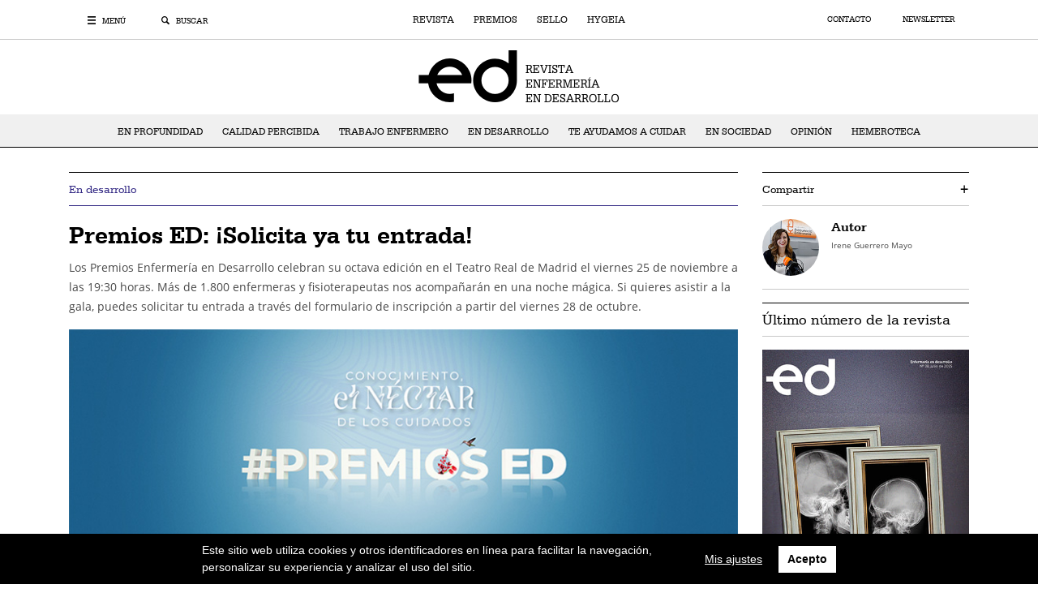

--- FILE ---
content_type: text/html; charset=UTF-8
request_url: https://enfermeriaendesarrollo.es/en-desarrollo/premios-ed-solicita-ya-tu-entrada-2/
body_size: 14912
content:
<!DOCTYPE html><html lang="es"><head>  <meta charset="UTF-8">  <meta name="viewport" content="width=device-width, initial-scale=1.0">  <meta http-equiv="X-UA-Compatible" content="IE=edge">  <meta name="apple-mobile-web-app-capable" content="yes">  <meta name="mobile-web-app-capable" content="yes">  <meta name="theme-color" content="#000000">  <link rel="shortcut icon" href="https://enfermeriaendesarrollo.es/wp-content/themes/enfermeriaendesarrollo/img/favicon/favicon.ico">  <link rel="apple-touch-icon" sizes="57x57" href="https://enfermeriaendesarrollo.es/wp-content/themes/enfermeriaendesarrollo/img/favicon/apple-icon-57x57.png">  <link rel="apple-touch-icon" sizes="60x60" href="https://enfermeriaendesarrollo.es/wp-content/themes/enfermeriaendesarrollo/img/favicon/apple-icon-60x60.png">  <link rel="apple-touch-icon" sizes="72x72" href="https://enfermeriaendesarrollo.es/wp-content/themes/enfermeriaendesarrollo/img/favicon/apple-icon-72x72.png">  <link rel="apple-touch-icon" sizes="76x76" href="https://enfermeriaendesarrollo.es/wp-content/themes/enfermeriaendesarrollo/img/favicon/apple-icon-76x76.png">  <link rel="apple-touch-icon" sizes="114x114" href="https://enfermeriaendesarrollo.es/wp-content/themes/enfermeriaendesarrollo/img/favicon/apple-icon-114x114.png">  <link rel="apple-touch-icon" sizes="120x120" href="https://enfermeriaendesarrollo.es/wp-content/themes/enfermeriaendesarrollo/img/favicon/apple-icon-120x120.png">  <link rel="apple-touch-icon" sizes="144x144" href="https://enfermeriaendesarrollo.es/wp-content/themes/enfermeriaendesarrollo/img/favicon/apple-icon-144x144.png">  <link rel="apple-touch-icon" sizes="152x152" href="https://enfermeriaendesarrollo.es/wp-content/themes/enfermeriaendesarrollo/img/favicon/apple-icon-152x152.png">  <link rel="apple-touch-icon" sizes="180x180" href="https://enfermeriaendesarrollo.es/wp-content/themes/enfermeriaendesarrollo/img/favicon/apple-icon-180x180.png">  <link rel="icon" type="image/png" sizes="192x192"  href="https://enfermeriaendesarrollo.es/wp-content/themes/enfermeriaendesarrollo/img/favicon/android-icon-192x192.png">  <link rel="icon" type="image/png" sizes="32x32" href="https://enfermeriaendesarrollo.es/wp-content/themes/enfermeriaendesarrollo/img/favicon/favicon-32x32.png">  <link rel="icon" type="image/png" sizes="96x96" href="https://enfermeriaendesarrollo.es/wp-content/themes/enfermeriaendesarrollo/img/favicon/favicon-96x96.png">  <link rel="icon" type="image/png" sizes="16x16" href="https://enfermeriaendesarrollo.es/wp-content/themes/enfermeriaendesarrollo/img/favicon/favicon-16x16.png">  <meta name="msapplication-TileColor" content="#ffffff">  <meta name="msapplication-TileImage" content="https://enfermeriaendesarrollo.es/wp-content/themes/enfermeriaendesarrollo/img/favicon/ms-icon-144x144.png">  <meta name='robots' content='index, follow, max-image-preview:large, max-snippet:-1, max-video-preview:-1' />		<title>Premios ED: ¡Solicita ya tu entrada! | Enfermería en Desarrollo</title>	<meta name="description" content="Ya puedes solicitar tu entrada para asistir a la gala de los Premios Enfermería en Desarrollo en el Teatro Real" />	<link rel="canonical" href="https://enfermeriaendesarrollo.es/en-desarrollo/premios-ed-solicita-ya-tu-entrada-2/" />	<meta property="og:locale" content="es_ES" />	<meta property="og:type" content="article" />	<meta property="og:title" content="Premios ED: ¡Solicita ya tu entrada! | Enfermería en Desarrollo" />	<meta property="og:description" content="Ya puedes solicitar tu entrada para asistir a la gala de los Premios Enfermería en Desarrollo en el Teatro Real" />	<meta property="og:url" content="https://enfermeriaendesarrollo.es/en-desarrollo/premios-ed-solicita-ya-tu-entrada-2/" />	<meta property="og:site_name" content="Enfermería en Desarrollo" />	<meta property="article:published_time" content="2022-10-28T07:27:12+00:00" />	<meta property="article:modified_time" content="2022-10-28T07:35:24+00:00" />	<meta property="og:image" content="https://enfermeriaendesarrollo.es/wp-content/uploads/2022/10/solictud-entradas-ok.jpg" />	<meta property="og:image:width" content="850" />	<meta property="og:image:height" content="478" />	<meta name="twitter:card" content="summary_large_image" />	<meta name="twitter:label1" content="Escrito por">	<meta name="twitter:data1" content="Irene Guerrero Mayo">	<meta name="twitter:label2" content="Tiempo de lectura">	<meta name="twitter:data2" content="2 minutos"> <script type="application/ld+json" class="yoast-schema-graph">{"@context":"https://schema.org","@graph":[{"@type":"Organization","@id":"https://enfermeriaendesarrollo.es/#organization","name":"Enfermer\u00eda en Desarrollo","url":"https://enfermeriaendesarrollo.es/","sameAs":[],"logo":{"@type":"ImageObject","@id":"https://enfermeriaendesarrollo.es/#logo","inLanguage":"es","url":"https://enfermeriaendesarrollo.es/wp-content/uploads/2020/02/logo_negro.png","contentUrl":"https://enfermeriaendesarrollo.es/wp-content/uploads/2020/02/logo_negro.png","width":900,"height":526,"caption":"Enfermer\u00eda en Desarrollo"},"image":{"@id":"https://enfermeriaendesarrollo.es/#logo"}},{"@type":"WebSite","@id":"https://enfermeriaendesarrollo.es/#website","url":"https://enfermeriaendesarrollo.es/","name":"Enfermer\u00eda en Desarrollo","description":"Revista - Premios - Sellos de excelencia","publisher":{"@id":"https://enfermeriaendesarrollo.es/#organization"},"potentialAction":[{"@type":"SearchAction","target":"https://enfermeriaendesarrollo.es/?s={search_term_string}","query-input":"required name=search_term_string"}],"inLanguage":"es"},{"@type":"ImageObject","@id":"https://enfermeriaendesarrollo.es/en-desarrollo/premios-ed-solicita-ya-tu-entrada-2/#primaryimage","inLanguage":"es","url":"https://enfermeriaendesarrollo.es/wp-content/uploads/2022/10/solictud-entradas-ok.jpg","contentUrl":"https://enfermeriaendesarrollo.es/wp-content/uploads/2022/10/solictud-entradas-ok.jpg","width":850,"height":478},{"@type":"WebPage","@id":"https://enfermeriaendesarrollo.es/en-desarrollo/premios-ed-solicita-ya-tu-entrada-2/#webpage","url":"https://enfermeriaendesarrollo.es/en-desarrollo/premios-ed-solicita-ya-tu-entrada-2/","name":"Premios ED: \u00a1Solicita ya tu entrada! | Enfermer\u00eda en Desarrollo","isPartOf":{"@id":"https://enfermeriaendesarrollo.es/#website"},"primaryImageOfPage":{"@id":"https://enfermeriaendesarrollo.es/en-desarrollo/premios-ed-solicita-ya-tu-entrada-2/#primaryimage"},"datePublished":"2022-10-28T07:27:12+00:00","dateModified":"2022-10-28T07:35:24+00:00","description":"Ya puedes solicitar tu entrada para asistir a la gala de los Premios Enfermer\u00eda en Desarrollo en el Teatro Real","breadcrumb":{"@id":"https://enfermeriaendesarrollo.es/en-desarrollo/premios-ed-solicita-ya-tu-entrada-2/#breadcrumb"},"inLanguage":"es","potentialAction":[{"@type":"ReadAction","target":["https://enfermeriaendesarrollo.es/en-desarrollo/premios-ed-solicita-ya-tu-entrada-2/"]}]},{"@type":"BreadcrumbList","@id":"https://enfermeriaendesarrollo.es/en-desarrollo/premios-ed-solicita-ya-tu-entrada-2/#breadcrumb","itemListElement":[{"@type":"ListItem","position":1,"item":{"@type":"WebPage","@id":"https://enfermeriaendesarrollo.es/","url":"https://enfermeriaendesarrollo.es/","name":"Portada"}},{"@type":"ListItem","position":2,"item":{"@type":"WebPage","@id":"https://enfermeriaendesarrollo.es/en-desarrollo/premios-ed-solicita-ya-tu-entrada-2/","url":"https://enfermeriaendesarrollo.es/en-desarrollo/premios-ed-solicita-ya-tu-entrada-2/","name":"Premios ED: \u00a1Solicita ya tu entrada!"}}]},{"@type":"Article","@id":"https://enfermeriaendesarrollo.es/en-desarrollo/premios-ed-solicita-ya-tu-entrada-2/#article","isPartOf":{"@id":"https://enfermeriaendesarrollo.es/en-desarrollo/premios-ed-solicita-ya-tu-entrada-2/#webpage"},"author":{"@id":"https://enfermeriaendesarrollo.es/#/schema/person/c10214a345a81847a0a50c32a71dbc82"},"headline":"Premios ED: \u00a1Solicita ya tu entrada!","datePublished":"2022-10-28T07:27:12+00:00","dateModified":"2022-10-28T07:35:24+00:00","mainEntityOfPage":{"@id":"https://enfermeriaendesarrollo.es/en-desarrollo/premios-ed-solicita-ya-tu-entrada-2/#webpage"},"publisher":{"@id":"https://enfermeriaendesarrollo.es/#organization"},"image":{"@id":"https://enfermeriaendesarrollo.es/en-desarrollo/premios-ed-solicita-ya-tu-entrada-2/#primaryimage"},"keywords":"enfermeria,premios ed,Entradas","articleSection":"En desarrollo","inLanguage":"es"},{"@type":"Person","@id":"https://enfermeriaendesarrollo.es/#/schema/person/c10214a345a81847a0a50c32a71dbc82","name":"Irene Guerrero Mayo"}]}</script> <link rel="alternate" type="application/rss+xml" title="Enfermería en Desarrollo &raquo; Feed" href="https://enfermeriaendesarrollo.es/feed/" /><link rel="alternate" type="application/rss+xml" title="Enfermería en Desarrollo &raquo; Feed de los comentarios" href="https://enfermeriaendesarrollo.es/comments/feed/" /><link rel="alternate" type="application/rss+xml" title="Enfermería en Desarrollo &raquo; Comentario Premios ED: ¡Solicita ya tu entrada! del feed" href="https://enfermeriaendesarrollo.es/en-desarrollo/premios-ed-solicita-ya-tu-entrada-2/feed/" /> <script type="text/javascript">
window._wpemojiSettings = {"baseUrl":"https:\/\/s.w.org\/images\/core\/emoji\/13.1.0\/72x72\/","ext":".png","svgUrl":"https:\/\/s.w.org\/images\/core\/emoji\/13.1.0\/svg\/","svgExt":".svg","source":{"concatemoji":"https:\/\/enfermeriaendesarrollo.es\/wp-includes\/js\/wp-emoji-release.min.js"}};
/*! This file is auto-generated */
!function(e,a,t){var n,r,o,i=a.createElement("canvas"),p=i.getContext&&i.getContext("2d");function s(e,t){var a=String.fromCharCode;p.clearRect(0,0,i.width,i.height),p.fillText(a.apply(this,e),0,0);e=i.toDataURL();return p.clearRect(0,0,i.width,i.height),p.fillText(a.apply(this,t),0,0),e===i.toDataURL()}function c(e){var t=a.createElement("script");t.src=e,t.defer=t.type="text/javascript",a.getElementsByTagName("head")[0].appendChild(t)}for(o=Array("flag","emoji"),t.supports={everything:!0,everythingExceptFlag:!0},r=0;r<o.length;r++)t.supports[o[r]]=function(e){if(!p||!p.fillText)return!1;switch(p.textBaseline="top",p.font="600 32px Arial",e){case"flag":return s([127987,65039,8205,9895,65039],[127987,65039,8203,9895,65039])?!1:!s([55356,56826,55356,56819],[55356,56826,8203,55356,56819])&&!s([55356,57332,56128,56423,56128,56418,56128,56421,56128,56430,56128,56423,56128,56447],[55356,57332,8203,56128,56423,8203,56128,56418,8203,56128,56421,8203,56128,56430,8203,56128,56423,8203,56128,56447]);case"emoji":return!s([10084,65039,8205,55357,56613],[10084,65039,8203,55357,56613])}return!1}(o[r]),t.supports.everything=t.supports.everything&&t.supports[o[r]],"flag"!==o[r]&&(t.supports.everythingExceptFlag=t.supports.everythingExceptFlag&&t.supports[o[r]]);t.supports.everythingExceptFlag=t.supports.everythingExceptFlag&&!t.supports.flag,t.DOMReady=!1,t.readyCallback=function(){t.DOMReady=!0},t.supports.everything||(n=function(){t.readyCallback()},a.addEventListener?(a.addEventListener("DOMContentLoaded",n,!1),e.addEventListener("load",n,!1)):(e.attachEvent("onload",n),a.attachEvent("onreadystatechange",function(){"complete"===a.readyState&&t.readyCallback()})),(n=t.source||{}).concatemoji?c(n.concatemoji):n.wpemoji&&n.twemoji&&(c(n.twemoji),c(n.wpemoji)))}(window,document,window._wpemojiSettings);
</script> <style type="text/css">img.wp-smiley,img.emoji {	display: inline !important;	border: none !important;	box-shadow: none !important;	height: 1em !important;	width: 1em !important;	margin: 0 0.07em !important;	vertical-align: -0.1em !important;	background: none !important;	padding: 0 !important;}</style>	<link rel='stylesheet' id='wp-block-library-css'  href='https://enfermeriaendesarrollo.es/wp-includes/css/dist/block-library/style.min.css' type='text/css' media='all' /><style id='global-styles-inline-css' type='text/css'>body{--wp--preset--color--black: #000000;--wp--preset--color--cyan-bluish-gray: #abb8c3;--wp--preset--color--white: #ffffff;--wp--preset--color--pale-pink: #f78da7;--wp--preset--color--vivid-red: #cf2e2e;--wp--preset--color--luminous-vivid-orange: #ff6900;--wp--preset--color--luminous-vivid-amber: #fcb900;--wp--preset--color--light-green-cyan: #7bdcb5;--wp--preset--color--vivid-green-cyan: #00d084;--wp--preset--color--pale-cyan-blue: #8ed1fc;--wp--preset--color--vivid-cyan-blue: #0693e3;--wp--preset--color--vivid-purple: #9b51e0;--wp--preset--gradient--vivid-cyan-blue-to-vivid-purple: linear-gradient(135deg,rgba(6,147,227,1) 0%,rgb(155,81,224) 100%);--wp--preset--gradient--light-green-cyan-to-vivid-green-cyan: linear-gradient(135deg,rgb(122,220,180) 0%,rgb(0,208,130) 100%);--wp--preset--gradient--luminous-vivid-amber-to-luminous-vivid-orange: linear-gradient(135deg,rgba(252,185,0,1) 0%,rgba(255,105,0,1) 100%);--wp--preset--gradient--luminous-vivid-orange-to-vivid-red: linear-gradient(135deg,rgba(255,105,0,1) 0%,rgb(207,46,46) 100%);--wp--preset--gradient--very-light-gray-to-cyan-bluish-gray: linear-gradient(135deg,rgb(238,238,238) 0%,rgb(169,184,195) 100%);--wp--preset--gradient--cool-to-warm-spectrum: linear-gradient(135deg,rgb(74,234,220) 0%,rgb(151,120,209) 20%,rgb(207,42,186) 40%,rgb(238,44,130) 60%,rgb(251,105,98) 80%,rgb(254,248,76) 100%);--wp--preset--gradient--blush-light-purple: linear-gradient(135deg,rgb(255,206,236) 0%,rgb(152,150,240) 100%);--wp--preset--gradient--blush-bordeaux: linear-gradient(135deg,rgb(254,205,165) 0%,rgb(254,45,45) 50%,rgb(107,0,62) 100%);--wp--preset--gradient--luminous-dusk: linear-gradient(135deg,rgb(255,203,112) 0%,rgb(199,81,192) 50%,rgb(65,88,208) 100%);--wp--preset--gradient--pale-ocean: linear-gradient(135deg,rgb(255,245,203) 0%,rgb(182,227,212) 50%,rgb(51,167,181) 100%);--wp--preset--gradient--electric-grass: linear-gradient(135deg,rgb(202,248,128) 0%,rgb(113,206,126) 100%);--wp--preset--gradient--midnight: linear-gradient(135deg,rgb(2,3,129) 0%,rgb(40,116,252) 100%);--wp--preset--duotone--dark-grayscale: url('#wp-duotone-dark-grayscale');--wp--preset--duotone--grayscale: url('#wp-duotone-grayscale');--wp--preset--duotone--purple-yellow: url('#wp-duotone-purple-yellow');--wp--preset--duotone--blue-red: url('#wp-duotone-blue-red');--wp--preset--duotone--midnight: url('#wp-duotone-midnight');--wp--preset--duotone--magenta-yellow: url('#wp-duotone-magenta-yellow');--wp--preset--duotone--purple-green: url('#wp-duotone-purple-green');--wp--preset--duotone--blue-orange: url('#wp-duotone-blue-orange');--wp--preset--font-size--small: 13px;--wp--preset--font-size--medium: 20px;--wp--preset--font-size--large: 36px;--wp--preset--font-size--x-large: 42px;}.has-black-color{color: var(--wp--preset--color--black) !important;}.has-cyan-bluish-gray-color{color: var(--wp--preset--color--cyan-bluish-gray) !important;}.has-white-color{color: var(--wp--preset--color--white) !important;}.has-pale-pink-color{color: var(--wp--preset--color--pale-pink) !important;}.has-vivid-red-color{color: var(--wp--preset--color--vivid-red) !important;}.has-luminous-vivid-orange-color{color: var(--wp--preset--color--luminous-vivid-orange) !important;}.has-luminous-vivid-amber-color{color: var(--wp--preset--color--luminous-vivid-amber) !important;}.has-light-green-cyan-color{color: var(--wp--preset--color--light-green-cyan) !important;}.has-vivid-green-cyan-color{color: var(--wp--preset--color--vivid-green-cyan) !important;}.has-pale-cyan-blue-color{color: var(--wp--preset--color--pale-cyan-blue) !important;}.has-vivid-cyan-blue-color{color: var(--wp--preset--color--vivid-cyan-blue) !important;}.has-vivid-purple-color{color: var(--wp--preset--color--vivid-purple) !important;}.has-black-background-color{background-color: var(--wp--preset--color--black) !important;}.has-cyan-bluish-gray-background-color{background-color: var(--wp--preset--color--cyan-bluish-gray) !important;}.has-white-background-color{background-color: var(--wp--preset--color--white) !important;}.has-pale-pink-background-color{background-color: var(--wp--preset--color--pale-pink) !important;}.has-vivid-red-background-color{background-color: var(--wp--preset--color--vivid-red) !important;}.has-luminous-vivid-orange-background-color{background-color: var(--wp--preset--color--luminous-vivid-orange) !important;}.has-luminous-vivid-amber-background-color{background-color: var(--wp--preset--color--luminous-vivid-amber) !important;}.has-light-green-cyan-background-color{background-color: var(--wp--preset--color--light-green-cyan) !important;}.has-vivid-green-cyan-background-color{background-color: var(--wp--preset--color--vivid-green-cyan) !important;}.has-pale-cyan-blue-background-color{background-color: var(--wp--preset--color--pale-cyan-blue) !important;}.has-vivid-cyan-blue-background-color{background-color: var(--wp--preset--color--vivid-cyan-blue) !important;}.has-vivid-purple-background-color{background-color: var(--wp--preset--color--vivid-purple) !important;}.has-black-border-color{border-color: var(--wp--preset--color--black) !important;}.has-cyan-bluish-gray-border-color{border-color: var(--wp--preset--color--cyan-bluish-gray) !important;}.has-white-border-color{border-color: var(--wp--preset--color--white) !important;}.has-pale-pink-border-color{border-color: var(--wp--preset--color--pale-pink) !important;}.has-vivid-red-border-color{border-color: var(--wp--preset--color--vivid-red) !important;}.has-luminous-vivid-orange-border-color{border-color: var(--wp--preset--color--luminous-vivid-orange) !important;}.has-luminous-vivid-amber-border-color{border-color: var(--wp--preset--color--luminous-vivid-amber) !important;}.has-light-green-cyan-border-color{border-color: var(--wp--preset--color--light-green-cyan) !important;}.has-vivid-green-cyan-border-color{border-color: var(--wp--preset--color--vivid-green-cyan) !important;}.has-pale-cyan-blue-border-color{border-color: var(--wp--preset--color--pale-cyan-blue) !important;}.has-vivid-cyan-blue-border-color{border-color: var(--wp--preset--color--vivid-cyan-blue) !important;}.has-vivid-purple-border-color{border-color: var(--wp--preset--color--vivid-purple) !important;}.has-vivid-cyan-blue-to-vivid-purple-gradient-background{background: var(--wp--preset--gradient--vivid-cyan-blue-to-vivid-purple) !important;}.has-light-green-cyan-to-vivid-green-cyan-gradient-background{background: var(--wp--preset--gradient--light-green-cyan-to-vivid-green-cyan) !important;}.has-luminous-vivid-amber-to-luminous-vivid-orange-gradient-background{background: var(--wp--preset--gradient--luminous-vivid-amber-to-luminous-vivid-orange) !important;}.has-luminous-vivid-orange-to-vivid-red-gradient-background{background: var(--wp--preset--gradient--luminous-vivid-orange-to-vivid-red) !important;}.has-very-light-gray-to-cyan-bluish-gray-gradient-background{background: var(--wp--preset--gradient--very-light-gray-to-cyan-bluish-gray) !important;}.has-cool-to-warm-spectrum-gradient-background{background: var(--wp--preset--gradient--cool-to-warm-spectrum) !important;}.has-blush-light-purple-gradient-background{background: var(--wp--preset--gradient--blush-light-purple) !important;}.has-blush-bordeaux-gradient-background{background: var(--wp--preset--gradient--blush-bordeaux) !important;}.has-luminous-dusk-gradient-background{background: var(--wp--preset--gradient--luminous-dusk) !important;}.has-pale-ocean-gradient-background{background: var(--wp--preset--gradient--pale-ocean) !important;}.has-electric-grass-gradient-background{background: var(--wp--preset--gradient--electric-grass) !important;}.has-midnight-gradient-background{background: var(--wp--preset--gradient--midnight) !important;}.has-small-font-size{font-size: var(--wp--preset--font-size--small) !important;}.has-medium-font-size{font-size: var(--wp--preset--font-size--medium) !important;}.has-large-font-size{font-size: var(--wp--preset--font-size--large) !important;}.has-x-large-font-size{font-size: var(--wp--preset--font-size--x-large) !important;}</style><link rel='stylesheet' id='contact-form-7-css'  href='https://enfermeriaendesarrollo.es/wp-content/plugins/contact-form-7/includes/css/styles.css' type='text/css' media='all' /><link rel='stylesheet' id='responsive-lightbox-imagelightbox-css'  href='https://enfermeriaendesarrollo.es/wp-content/plugins/responsive-lightbox/assets/imagelightbox/imagelightbox.min.css' type='text/css' media='all' /><link rel='stylesheet' id='addtoany-css'  href='https://enfermeriaendesarrollo.es/wp-content/plugins/add-to-any/addtoany.min.css' type='text/css' media='all' /><style id='addtoany-inline-css' type='text/css'>.addtoany_shortcode .a2a_kit a { width: 100%;}.addtoany_shortcode .a2a_kit span.share_rrss {float: right; font-weight: 700;}</style><link rel='stylesheet' id='wpgdprc.css-css'  href='https://enfermeriaendesarrollo.es/wp-content/plugins/wp-gdpr-compliance/assets/css/front.min.css' type='text/css' media='all' /><style id='wpgdprc.css-inline-css' type='text/css'>            div.wpgdprc .wpgdprc-switch .wpgdprc-switch-inner:before { content: 'Sí'; }            div.wpgdprc .wpgdprc-switch .wpgdprc-switch-inner:after { content: 'No'; }        </style><link rel='stylesheet' id='bootstrap-css-css'  href='https://enfermeriaendesarrollo.es/wp-content/themes/enfermeriaendesarrollo/lib/Bootstrap/css/bootstrap.min.css' type='text/css' media='all' /><link rel='stylesheet' id='matchpoint-style-css'  href='https://enfermeriaendesarrollo.es/wp-content/themes/enfermeriaendesarrollo/style.css' type='text/css' media='all' /><link rel='stylesheet' id='slick-theme-css-css'  href='https://enfermeriaendesarrollo.es/wp-content/themes/enfermeriaendesarrollo/lib/Slick/css/slick-theme.css' type='text/css' media='all' /><link rel='stylesheet' id='slick-css-css'  href='https://enfermeriaendesarrollo.es/wp-content/themes/enfermeriaendesarrollo/lib/Slick/css/slick.css' type='text/css' media='all' /> <script type='text/javascript' src='https://enfermeriaendesarrollo.es/wp-content/plugins/wp-gdpr-compliance/assets/vendor/micromodal/micromodal.min.js' id='wpgdprc.micromodal.js-js'></script> <script type='text/javascript' src='https://enfermeriaendesarrollo.es/wp-content/plugins/wp-gdpr-compliance/assets/vendor/postscribe/postscribe.min.js' id='wpgdprc.postscribe.js-js'></script> <script type='text/javascript' src='https://enfermeriaendesarrollo.es/wp-content/themes/enfermeriaendesarrollo/lib/JQuery/jquery-3.4.0.min.js' id='jQuery-js'></script> <link rel='shortlink' href='https://enfermeriaendesarrollo.es/?p=10888' /><link rel="alternate" type="application/json+oembed" href="https://enfermeriaendesarrollo.es/wp-json/oembed/1.0/embed?url=https%3A%2F%2Fenfermeriaendesarrollo.es%2Fen-desarrollo%2Fpremios-ed-solicita-ya-tu-entrada-2%2F" /><link rel="alternate" type="text/xml+oembed" href="https://enfermeriaendesarrollo.es/wp-json/oembed/1.0/embed?url=https%3A%2F%2Fenfermeriaendesarrollo.es%2Fen-desarrollo%2Fpremios-ed-solicita-ya-tu-entrada-2%2F&#038;format=xml" /> <script data-cfasync="false">
window.a2a_config=window.a2a_config||{};a2a_config.callbacks=[];a2a_config.overlays=[];a2a_config.templates={};a2a_localize = {
	Share: "Compartir",
	Save: "Guardar",
	Subscribe: "Suscribir",
	Email: "Correo electrónico",
	Bookmark: "Marcador",
	ShowAll: "Mostrar todo",
	ShowLess: "Mostrar menos",
	FindServices: "Encontrar servicio(s)",
	FindAnyServiceToAddTo: "Encuentra al instante cualquier servicio para añadir a",
	PoweredBy: "Funciona con",
	ShareViaEmail: "Compartir por correo electrónico",
	SubscribeViaEmail: "Suscribirse a través de correo electrónico",
	BookmarkInYourBrowser: "Añadir a marcadores de tu navegador",
	BookmarkInstructions: "Presiona «Ctrl+D» o «\u2318+D» para añadir esta página a marcadores",
	AddToYourFavorites: "Añadir a tus favoritos",
	SendFromWebOrProgram: "Enviar desde cualquier dirección o programa de correo electrónico ",
	EmailProgram: "Programa de correo electrónico",
	More: "Más&#8230;",
	ThanksForSharing: "¡Gracias por compartir!",
	ThanksForFollowing: "¡Gracias por seguirnos!"
};
a2a_config.onclick=1;
(function(d,s,a,b){a=d.createElement(s);b=d.getElementsByTagName(s)[0];a.async=1;a.src="https://static.addtoany.com/menu/page.js";b.parentNode.insertBefore(a,b);})(document,"script");
</script> <noscript><style> .wpb_animate_when_almost_visible { opacity: 1; }</style></noscript>  <style>    /* --- Colores de las categorías --- */    /*Hemeroteca*/    .hemeroteca-color, .hemeroteca-color a:hover, .hemeroteca-color:hover a{      color: #000000 !important;    }    p.hemeroteca-color.sec{      color: #000000;      border-bottom: 1px solid #000000;    }    .en-profundidad-color, .en-profundidad-color a:hover, .en-profundidad-color:hover a{  color: #f36721 !important; }p.en-profundidad-color.sec{ color: #f36721; border-bottom: 1px solid #f36721; }.en-profundidad-color .barr{ background-color: #f36721; }.calidad-percibida-color, .calidad-percibida-color a:hover, .calidad-percibida-color:hover a{  color: #d2bc1d !important; }p.calidad-percibida-color.sec{ color: #d2bc1d; border-bottom: 1px solid #d2bc1d; }.calidad-percibida-color .barr{ background-color: #d2bc1d; }.trabajo-enfermero-color, .trabajo-enfermero-color a:hover, .trabajo-enfermero-color:hover a{  color: #41ad49 !important; }p.trabajo-enfermero-color.sec{ color: #41ad49; border-bottom: 1px solid #41ad49; }.trabajo-enfermero-color .barr{ background-color: #41ad49; }.en-desarrollo-color, .en-desarrollo-color a:hover, .en-desarrollo-color:hover a{  color: #312783 !important; }p.en-desarrollo-color.sec{ color: #312783; border-bottom: 1px solid #312783; }.en-desarrollo-color .barr{ background-color: #312783; }.te-ayudamos-a-cuidar-color, .te-ayudamos-a-cuidar-color a:hover, .te-ayudamos-a-cuidar-color:hover a{  color: #3aaeef !important; }p.te-ayudamos-a-cuidar-color.sec{ color: #3aaeef; border-bottom: 1px solid #3aaeef; }.te-ayudamos-a-cuidar-color .barr{ background-color: #3aaeef; }.en-sociedad-color, .en-sociedad-color a:hover, .en-sociedad-color:hover a{  color: #a3238e !important; }p.en-sociedad-color.sec{ color: #a3238e; border-bottom: 1px solid #a3238e; }.en-sociedad-color .barr{ background-color: #a3238e; }.opinion-color, .opinion-color a:hover, .opinion-color:hover a{  color: #cf8c25 !important; }p.opinion-color.sec{ color: #cf8c25; border-bottom: 1px solid #cf8c25; }.opinion-color .barr{ background-color: #cf8c25; }  </style></head><body class="post-template-default single single-post postid-10888 single-format-standard wp-embed-responsive wpb-js-composer js-comp-ver-6.6.0 vc_responsive" ><header id="header" class="revista">    <nav class="main-menu">    <div class="container">      <div class="row nav">        <div class="col-md-4 col-2 text-left">          <div class="items">            <a id="hamburger-icon" href="javascript:void(0)" title="Menú" class="text-uppercase hamburger-icon">              <i class="mp-icon icon-icn_menu"> </i>              <i class="mp-icon icon-icn_close"> </i>              <span class="txt"> Menú</span>            </a>            <a id="buscador" href="javascript:void(0)" title="Buscador" class="text-uppercase buscador">              <i class="mp-icon icon-icn_search"> </i>              <i class="mp-icon icon-icn_close"> </i>              <span class="txt"> Buscar</span>            </a>            <a id="hamburger-mobile" href="javascript:void(0)" title="Menú" class="hamburger-mobile d-block d-md-none">              <i class="mp-icon icon-icn_menu"> </i>            </a>          </div>        </div>        <div class="col-md-4 text-center text-uppercase wrapper-menu">          <div class="menu-menu-principal-container"><ul id="menu-menu-principal" class="menu"><li id="menu-item-163" class="menu-item menu-item-type-post_type menu-item-object-page menu-item-home menu-item-163"><a title="La Revista" href="https://enfermeriaendesarrollo.es/">Revista</a></li><li id="menu-item-162" class="menu-item menu-item-type-post_type menu-item-object-page menu-item-162"><a title="Los Premios" href="https://enfermeriaendesarrollo.es/premios/">Premios</a></li><li id="menu-item-161" class="menu-item menu-item-type-post_type menu-item-object-page menu-item-161"><a title="Equipos Excelentes" href="https://enfermeriaendesarrollo.es/sellos/">Sello</a></li><li id="menu-item-10426" class="menu-item menu-item-type-post_type menu-item-object-page menu-item-10426"><a href="https://enfermeriaendesarrollo.es/hygeia/">Hygeia</a></li></ul></div>        </div>        <div class="col-md-4 col-8 text-center wrapper-mini-logo">                      <a href="https://enfermeriaendesarrollo.es">              <img class="img-fluid" src="https://enfermeriaendesarrollo.es/wp-content/uploads/2020/02/logo-revista-mini.png">            </a>                  </div>        <div class="col-md-4 text-right">          <div class="items animate">            <a href="https://enfermeriaendesarrollo.es/contacto/" title="Contacto" class="text-uppercase">              Contacto            </a>            <a href="#newsletter" title="Newsletter" class="text-uppercase">              Newsletter            </a>          </div>        </div>        <div class="col-2 d-block d-md-none wrapper-buscador-mob">          <div class="items">            <a href="javascript:void(0)" title="Buscador" class="buscador-mob">              <i class="mp-icon icon-icn_search"></i>              <i class="mp-icon icon-icn_close"></i>            </a>          </div>        </div>      </div>    </div>        <div class="wrapper-form">      <div class="wrapper-form-search">        <form class="search-form" method="get" action="https://enfermeriaendesarrollo.es" role="search">          <input type="search" class="search-field" placeholder="¿Qué estás buscando?" value="" name="s" title="Buscar:" />          <button type="submit" role="button" class="submit-button">Buscar</button>        </form>      </div>    </div>            <div class="wrapper-megamenu">      <div class="wrapper-megamenu-container">        <div class="container box-megamenu">            <div class="row">              <div class="col-md-3">                <h4 class="text-white text-uppercase"><a href="https://enfermeriaendesarrollo.es">La Revista</a></h4>                <div class="menu-menu-revista-container"><ul id="menu-menu-revista" class="menu"><li id="menu-item-167" class="en-profundidad-color menu-item menu-item-type-taxonomy menu-item-object-category menu-item-167"><a href="https://enfermeriaendesarrollo.es/en-profundidad/">En profundidad</a></li><li id="menu-item-165" class="calidad-percibida-color menu-item menu-item-type-taxonomy menu-item-object-category menu-item-165"><a href="https://enfermeriaendesarrollo.es/calidad-percibida/">Calidad percibida</a></li><li id="menu-item-172" class="trabajo-enfermero-color menu-item menu-item-type-taxonomy menu-item-object-category menu-item-172"><a href="https://enfermeriaendesarrollo.es/trabajo-enfermero/">Trabajo enfermero</a></li><li id="menu-item-166" class="en-desarrollo-color menu-item menu-item-type-taxonomy menu-item-object-category current-post-ancestor current-menu-parent current-post-parent menu-item-166"><a href="https://enfermeriaendesarrollo.es/en-desarrollo/">En desarrollo</a></li><li id="menu-item-171" class="te-ayudamos-a-cuidar-color menu-item menu-item-type-taxonomy menu-item-object-category menu-item-171"><a href="https://enfermeriaendesarrollo.es/te-ayudamos-a-cuidar/">Te ayudamos a cuidar</a></li><li id="menu-item-168" class="en-sociedad-color menu-item menu-item-type-taxonomy menu-item-object-category menu-item-168"><a href="https://enfermeriaendesarrollo.es/en-sociedad/">En sociedad</a></li><li id="menu-item-169" class="opinion-color menu-item menu-item-type-taxonomy menu-item-object-category menu-item-169"><a href="https://enfermeriaendesarrollo.es/opinion/">Opinión</a></li><li id="menu-item-181" class="hemeroteca-color menu-item menu-item-type-post_type menu-item-object-page menu-item-181"><a href="https://enfermeriaendesarrollo.es/revista/">Hemeroteca</a></li></ul></div>              </div>              <div class="col-md-3">                <h4 class="text-white text-uppercase"><a href="https://enfermeriaendesarrollo.es/premios/">Los Premios</a></h4>                <div class="menu-menu-premios-container"><ul id="menu-menu-premios" class="menu"><li id="menu-item-2599" class="menu-item menu-item-type-post_type menu-item-object-page menu-item-2599"><a href="https://enfermeriaendesarrollo.es/premios/informacion/">Los Premios</a></li><li id="menu-item-317" class="menu-item menu-item-type-post_type menu-item-object-page menu-item-317"><a href="https://enfermeriaendesarrollo.es/premios/categorias/">Categorías</a></li><li id="menu-item-187" class="menu-item menu-item-type-post_type menu-item-object-page menu-item-187"><a href="https://enfermeriaendesarrollo.es/premios/ediciones-anteriores/">Ediciones anteriores</a></li><li id="menu-item-2422" class="menu-item menu-item-type-post_type menu-item-object-page menu-item-2422"><a href="https://enfermeriaendesarrollo.es/premios/finalistas-ganadores/">Finalistas y Ganadores</a></li></ul></div>              </div>              <div class="col-md-3">                <h4 class="text-white text-uppercase"><a href="https://enfermeriaendesarrollo.es/sellos/">El Sello</a></h4>                <div class="menu-menu-sellos-container"><ul id="menu-menu-sellos" class="menu"><li id="menu-item-11007" class="menu-item menu-item-type-post_type menu-item-object-page menu-item-11007"><a href="https://enfermeriaendesarrollo.es/sellos/conoce-el-sello/">Conoce el Sello</a></li><li id="menu-item-11009" class="menu-item menu-item-type-post_type menu-item-object-page menu-item-11009"><a href="https://enfermeriaendesarrollo.es/sellos/bases-legales/">Bases</a></li><li id="menu-item-11010" class="menu-item menu-item-type-taxonomy menu-item-object-category menu-item-11010"><a href="https://enfermeriaendesarrollo.es/sello-ed/actos-entrega/">Actos de entrega</a></li><li id="menu-item-11011" class="menu-item menu-item-type-taxonomy menu-item-object-category menu-item-11011"><a href="https://enfermeriaendesarrollo.es/sello-ed/entrevistas/">Entrevistas</a></li></ul></div>              </div>			  <div class="col-md-3">				<h4 class="text-white text-uppercase"><a href="https://enfermeriaendesarrollo.es/hygeia/">Festival Hygeia</a></h4>                <div class="menu-menu-hygeia-container"><ul id="menu-menu-hygeia" class="menu"><li id="menu-item-10395" class="menu-item menu-item-type-post_type menu-item-object-page menu-item-10395"><a href="https://enfermeriaendesarrollo.es/hygeia/filosofia/">Filosofía</a></li><li id="menu-item-10390" class="menu-item menu-item-type-post_type menu-item-object-page menu-item-10390"><a href="https://enfermeriaendesarrollo.es/hygeia/categorias/">Categorías del Festival</a></li><li id="menu-item-12753" class="menu-item menu-item-type-post_type menu-item-object-page menu-item-12753"><a href="https://enfermeriaendesarrollo.es/hygeia/inscripcion/">Inscripción</a></li><li id="menu-item-10388" class="menu-item menu-item-type-post_type menu-item-object-page menu-item-10388"><a href="https://enfermeriaendesarrollo.es/hygeia/finalistas-ganadores/">Finalistas y Ganadores</a></li><li id="menu-item-10389" class="menu-item menu-item-type-post_type menu-item-object-page menu-item-10389"><a href="https://enfermeriaendesarrollo.es/hygeia/festivales-anteriores/">Festivales anteriores</a></li></ul></div>              </div>            </div>            <div class="row">			  <div class="col-md-12 text-center">                <a href="https://enfermeriaendesarrollo.es/repositorio-multimedia/">                  <i class="mp-icon icon-inc_video"></i><i class="mp-icon icon-icn_audio"></i>                  <h4 class="text-uppercase">                      Repositorio<br>multimedia                  </h4>                </a>              </div>            </div>        </div>      </div>    </div>        <div class="overlay"></div>        <div class="wrapper-close-menu-mobile">      <a href="javascript:void(0)" title="Cerrar menú" class="hamburger-mobile">        <i class="mp-icon icon-icn_close"></i>      </a>    </div>    <div class="wrapper-menu-mobile">      <div class="box-menu-mobile">        <div>          <h4 class="text-white text-uppercase"><a href="https://enfermeriaendesarrollo.es">La Revista</a></h4>          <div class="menu-indicadores">            <i class="mp-icon icon-down-dir"></i>          </div>          <div class="menu-menu-revista-container"><ul id="menu-menu-revista-1" class="menu"><li class="en-profundidad-color menu-item menu-item-type-taxonomy menu-item-object-category menu-item-167"><a href="https://enfermeriaendesarrollo.es/en-profundidad/">En profundidad</a></li><li class="calidad-percibida-color menu-item menu-item-type-taxonomy menu-item-object-category menu-item-165"><a href="https://enfermeriaendesarrollo.es/calidad-percibida/">Calidad percibida</a></li><li class="trabajo-enfermero-color menu-item menu-item-type-taxonomy menu-item-object-category menu-item-172"><a href="https://enfermeriaendesarrollo.es/trabajo-enfermero/">Trabajo enfermero</a></li><li class="en-desarrollo-color menu-item menu-item-type-taxonomy menu-item-object-category current-post-ancestor current-menu-parent current-post-parent menu-item-166"><a href="https://enfermeriaendesarrollo.es/en-desarrollo/">En desarrollo</a></li><li class="te-ayudamos-a-cuidar-color menu-item menu-item-type-taxonomy menu-item-object-category menu-item-171"><a href="https://enfermeriaendesarrollo.es/te-ayudamos-a-cuidar/">Te ayudamos a cuidar</a></li><li class="en-sociedad-color menu-item menu-item-type-taxonomy menu-item-object-category menu-item-168"><a href="https://enfermeriaendesarrollo.es/en-sociedad/">En sociedad</a></li><li class="opinion-color menu-item menu-item-type-taxonomy menu-item-object-category menu-item-169"><a href="https://enfermeriaendesarrollo.es/opinion/">Opinión</a></li><li class="hemeroteca-color menu-item menu-item-type-post_type menu-item-object-page menu-item-181"><a href="https://enfermeriaendesarrollo.es/revista/">Hemeroteca</a></li></ul></div>        </div>        <div>          <h4 class="text-white text-uppercase"><a href="https://enfermeriaendesarrollo.es/premios/">Los Premios</a></h4>          <div class="menu-indicadores">            <i class="mp-icon icon-down-dir"></i>          </div>          <div class="menu-menu-premios-container"><ul id="menu-menu-premios-1" class="menu"><li class="menu-item menu-item-type-post_type menu-item-object-page menu-item-2599"><a href="https://enfermeriaendesarrollo.es/premios/informacion/">Los Premios</a></li><li class="menu-item menu-item-type-post_type menu-item-object-page menu-item-317"><a href="https://enfermeriaendesarrollo.es/premios/categorias/">Categorías</a></li><li class="menu-item menu-item-type-post_type menu-item-object-page menu-item-187"><a href="https://enfermeriaendesarrollo.es/premios/ediciones-anteriores/">Ediciones anteriores</a></li><li class="menu-item menu-item-type-post_type menu-item-object-page menu-item-2422"><a href="https://enfermeriaendesarrollo.es/premios/finalistas-ganadores/">Finalistas y Ganadores</a></li></ul></div>        </div>        <div>          <h4 class="text-white text-uppercase"><a href="https://enfermeriaendesarrollo.es/sellos/">El Sello</a></h4>          <div class="menu-indicadores">            <i class="mp-icon icon-down-dir"></i>          </div>          <div class="menu-menu-sellos-container"><ul id="menu-menu-sellos-1" class="menu"><li class="menu-item menu-item-type-post_type menu-item-object-page menu-item-11007"><a href="https://enfermeriaendesarrollo.es/sellos/conoce-el-sello/">Conoce el Sello</a></li><li class="menu-item menu-item-type-post_type menu-item-object-page menu-item-11009"><a href="https://enfermeriaendesarrollo.es/sellos/bases-legales/">Bases</a></li><li class="menu-item menu-item-type-taxonomy menu-item-object-category menu-item-11010"><a href="https://enfermeriaendesarrollo.es/sello-ed/actos-entrega/">Actos de entrega</a></li><li class="menu-item menu-item-type-taxonomy menu-item-object-category menu-item-11011"><a href="https://enfermeriaendesarrollo.es/sello-ed/entrevistas/">Entrevistas</a></li></ul></div>        </div>		<div>          <h4 class="text-white text-uppercase"><a href="https://enfermeriaendesarrollo.es/hygeia/">Festival Hygeia</a></h4>          <div class="menu-indicadores">            <i class="mp-icon icon-down-dir"></i>          </div>          <div class="menu-menu-hygeia-container"><ul id="menu-menu-hygeia-1" class="menu"><li class="menu-item menu-item-type-post_type menu-item-object-page menu-item-10395"><a href="https://enfermeriaendesarrollo.es/hygeia/filosofia/">Filosofía</a></li><li class="menu-item menu-item-type-post_type menu-item-object-page menu-item-10390"><a href="https://enfermeriaendesarrollo.es/hygeia/categorias/">Categorías del Festival</a></li><li class="menu-item menu-item-type-post_type menu-item-object-page menu-item-12753"><a href="https://enfermeriaendesarrollo.es/hygeia/inscripcion/">Inscripción</a></li><li class="menu-item menu-item-type-post_type menu-item-object-page menu-item-10388"><a href="https://enfermeriaendesarrollo.es/hygeia/finalistas-ganadores/">Finalistas y Ganadores</a></li><li class="menu-item menu-item-type-post_type menu-item-object-page menu-item-10389"><a href="https://enfermeriaendesarrollo.es/hygeia/festivales-anteriores/">Festivales anteriores</a></li></ul></div>        </div>        <div class="repo-multi-mobile">          <a href="https://enfermeriaendesarrollo.es/repositorio-multimedia/">            <i class="mp-icon icon-inc_video text-white"></i><i class="mp-icon icon-icn_audio text-white"></i>            <h4 class="text-white text-uppercase">Repositorio Multimedia</h4>          </a>        </div>        <a href="https://enfermeriaendesarrollo.es/contacto/" title="Contacto" class="text-uppercase">          Contacto        </a>        <a href="#newsletter" title="Newsletter" class="text-uppercase animate">          Newsletter        </a>      </div>    </div>      </nav>      <div class="wrapper-submenu">                <div class="box-submenu" style="background-color: white;">        <div class="img-logo text-center">          <a href="https://enfermeriaendesarrollo.es" title="Revista">            <img src="https://enfermeriaendesarrollo.es/wp-content/uploads/2020/02/logo_revista.png">          </a>        </div>        <div class="horizontal-scroll inline" style="background-color: #F0F0F0;border-bottom: 1px solid black;">          <div class="menu-menu-revista-container"><ul id="menu-menu-revista-2" class="menu"><li class="en-profundidad-color menu-item menu-item-type-taxonomy menu-item-object-category menu-item-167"><a href="https://enfermeriaendesarrollo.es/en-profundidad/">En profundidad</a></li><li class="calidad-percibida-color menu-item menu-item-type-taxonomy menu-item-object-category menu-item-165"><a href="https://enfermeriaendesarrollo.es/calidad-percibida/">Calidad percibida</a></li><li class="trabajo-enfermero-color menu-item menu-item-type-taxonomy menu-item-object-category menu-item-172"><a href="https://enfermeriaendesarrollo.es/trabajo-enfermero/">Trabajo enfermero</a></li><li class="en-desarrollo-color menu-item menu-item-type-taxonomy menu-item-object-category current-post-ancestor current-menu-parent current-post-parent menu-item-166"><a href="https://enfermeriaendesarrollo.es/en-desarrollo/">En desarrollo</a></li><li class="te-ayudamos-a-cuidar-color menu-item menu-item-type-taxonomy menu-item-object-category menu-item-171"><a href="https://enfermeriaendesarrollo.es/te-ayudamos-a-cuidar/">Te ayudamos a cuidar</a></li><li class="en-sociedad-color menu-item menu-item-type-taxonomy menu-item-object-category menu-item-168"><a href="https://enfermeriaendesarrollo.es/en-sociedad/">En sociedad</a></li><li class="opinion-color menu-item menu-item-type-taxonomy menu-item-object-category menu-item-169"><a href="https://enfermeriaendesarrollo.es/opinion/">Opinión</a></li><li class="hemeroteca-color menu-item menu-item-type-post_type menu-item-object-page menu-item-181"><a href="https://enfermeriaendesarrollo.es/revista/">Hemeroteca</a></li></ul></div>        </div>      </div>                    	  </div>  </header><div class="overlay-search"></div><div id="main" class="main revista">  	<div id="content" class="main-content"><script>
$(document).ready(function() {
  /*
  * Slick Plugin intialization
  */
  $('#carousel').slick({
	  dots: false,
	  arrows: true,
	  infinite: true,
	  adaptiveHeight: false,
      speed: 900,
      slidesToShow: 3,
	  slidesToScroll: 1,
	  centerMode: true,
      autoplay: false,
      autoplaySpeed: 4000,
	  asNavFor: '.slider-nav, .slider-for',
      responsive: [
        {
          breakpoint: 1440,
          settings: {
            slidesToShow: 3,
            slidesToScroll: 1,
            infinite: true,
            dots: false,
          }
        },
        {
          breakpoint: 1024,
          settings: {
            slidesToShow: 2,
            slidesToScroll: 1,
            infinite: true,
            dots: false,
          }
        },
        {
          breakpoint: 768,
          settings: {
            slidesToShow: 1,
            slidesToScroll: 1,
            infinite: true,
            dots: false,
          }
        },
        {
          breakpoint: 480,
          settings: {
            slidesToShow: 1,
            slidesToScroll: 1,
            infinite: true,
            dots: false
          }
        }
      ]
	});
	$('.slider-for').slick({
		slidesToShow: 1,
		slidesToScroll: 1,
		arrows: false,
		fade: true,
		asNavFor: '.slider-nav, #carousel'
	});
	$('.slider-nav').slick({
		slidesToShow: 3,
		slidesToScroll: 1,
		asNavFor: '.slider-for, #carousel',
		dots: false,
		centerMode: true,
		focusOnSelect: true
	});
});
</script> <div id="articulo" class="articulo en-desarrollo">	<div class="container">		<div class="row">			<div class="col-md-9">									<p class="sec en-desarrollo-color">En desarrollo</p>					<h1 class="tit">Premios ED: ¡Solicita ya tu entrada!</h1>					<p>Los Premios Enfermería en Desarrollo celebran su octava edición en el Teatro Real de Madrid el viernes 25 de noviembre a las 19:30 horas. Más de 1.800 enfermeras y fisioterapeutas nos acompañarán en una noche mágica. Si quieres asistir a la gala, puedes solicitar tu entrada a través del formulario de inscripción a partir del viernes 28 de octubre.</p>					<img src="https://enfermeriaendesarrollo.es/wp-content/uploads/2022/10/solictud-entradas-ok.jpg" class="img-fluid mb-1">					<p class="mini">28 octubre 2022                    					<span class="float-right">						<span class="span-reading-time rt-reading-time"><span class="rt-label rt-prefix"></span> <span class="rt-time"> 2</span> <span class="rt-label rt-postfix">minutos de lectura</span></span>					</span>                    </p>					<article class="post-10888 post type-post status-publish format-standard has-post-thumbnail hentry category-en-desarrollo tag-enfermeria tag-premios-ed tag-entradas" id="post-10888">	<div class="post-inner">		<div class="entry-content">			<p>La noche de la Enfermería ya se deja sentir. El viernes 25 de noviembre tienes una cita con los Premios ED de Fuden en el Teatro Real de Madrid. Más de 1800 enfermeras y fisioterapeutas serán testigos del reconocimiento a las iniciativas profesionales escogidas por el jurado. En esta ocasión, se han presentado un total de 175 candidaturas del ámbito asistencial, docente, de la investigación y la gestión.</p><p>Esta octava edición de los premios ED se caracteriza por la consolidación de un certamen que pone el foco en el trabajo que se realiza desde la enfermería y las nuevas competencias que asume la profesión en pos del bienestar de los usuarios. En esta edición, las candidaturas conformadas por equipos han sido las más numerosas, evidenciando su capacidad de trabajo y la implicación de los profesionales que los conforman.</p><p>“Los equipos compuestos por enfermeras y fisioterapeutas han funcionado muy bien. Un total de 541 profesionales se han involucrado en la puesta en marcha de iniciativas que mejoran la calidad de vida de los usuarios de forma directa o a través del desarrollo de nuevas formas de trabajo. Los Premios ED seguirán constituyendo una vía para poner en valor el trabajo que realizan las enfermeras y fisioterapeutas, además de reconocer su aportación a la mejora de sus respectivos colectivos”, afirma la directora de Enfermería en Desarrollo, Yolanda Núñez Gelado.</p><h4><strong>Acompáñanos desde el Teatro Real de Madrid</strong></h4><p>Como cada año, Fuden desea celebrar la noche de la Enfermería con sus protagonistas. Para ello, ya puedes solicitar tu entrada, a través de la <a href="https://enfermeriaendesarrollo.es/premios/">web de los Premios Enfermería en Desarrollo</a>. Tan solo tendrás que completar <a href="https://enfermeriaendesarrollo.es/premios/solicitud-invitaciones/">este formulario</a> y nosotros nos pondremos en contacto contigo.</p><p>Teniendo en cuenta la trayectoria de esta gala y su gran acogida entre los profesionales, recomendamos que reserves tu entrada cuanto antes si deseas asistir. ¡Te esperamos!</p><p><iframe id="globalContent-RrLB8p" class="globalPlayerFrame" src="https://account.globalmest.com/nJwMoy/RrLB8p.html" width="830" height="478" frameborder="0" scrolling="no" seamless="seamless" allowfullscreen="allowfullscreen"></iframe></p>		</div>	</div></article>																<p class="tag-cloud subtitborder mb-3">							<strong>Etiquetas: </strong>							<a href="https://enfermeriaendesarrollo.es/tag/enfermeria/" title="enfermeria">enfermeria</a>,<a href="https://enfermeriaendesarrollo.es/tag/premios-ed/" title="premios ed">premios ed</a>,<a href="https://enfermeriaendesarrollo.es/tag/entradas/" title="Entradas">Entradas</a>						</p>															<div class="d-none d-md-block mb-5">					<div class="addtoany_shortcode"><div class="a2a_kit a2a_kit_size_30 addtoany_list" data-a2a-url="https://enfermeriaendesarrollo.es/en-desarrollo/premios-ed-solicita-ya-tu-entrada-2/" data-a2a-title="Premios ED: ¡Solicita ya tu entrada!"><a class="a2a_dd addtoany_no_icon addtoany_share_save addtoany_share" href="https://www.addtoany.com/share"><p class="sec">Compartir <span class="share_rrss">+</span></p></a></div></div>					</div>							</div>						<aside class="col-md-3 mb-4">				<div class="addtoany_shortcode"><div class="a2a_kit a2a_kit_size_30 addtoany_list" data-a2a-url="https://enfermeriaendesarrollo.es/en-desarrollo/premios-ed-solicita-ya-tu-entrada-2/" data-a2a-title="Premios ED: ¡Solicita ya tu entrada!"><a class="a2a_dd addtoany_no_icon addtoany_share_save addtoany_share" href="https://www.addtoany.com/share"><p class="sec">Compartir <span class="share_rrss">+</span></p></a></div></div>												<div class="wrapper-autor">					<div class="row wrapper-autor">						<div class="col-4">							<img src="https://enfermeriaendesarrollo.es/wp-content/uploads/2022/07/irene-guerrero-ED.jpg" title="">						</div>						<div class="col-8">							<div class="campos-autor">								<p class="postit">Autor</p>								<p class="mini">Irene Guerrero Mayo</p>								<p class="mini"></p>							</div>						</div>					</div>				</div>												<section id="text-8" class="widget widget_text"><h2 class="sec">Último número de la revista</h2>			<div class="textwidget"><div class="ultimo-numero"><a href="https://enfermeriaendesarrollo.es/revista/numero-38/" title="Última revista publicada: Nº 38"><div class="wrapper-img"><img class="img-fluid" src="https://enfermeriaendesarrollo.es/wp-content/uploads/2025/07/1-Cubierta-web.jpg"></div><h4>Nº 38</h4></a><p>Hay una enfermería que acompaña, que vela y que enseña. Y también hay una enfermería que inventa, que escucha y&hellip;</p><p class="link"><a href="https://enfermeriaendesarrollo.es/revista/">Ver todos los números</a></p></div></div>		</section><section id="text-9" class="widget widget_text">			<div class="textwidget"><p class="sec">Más sobre En desarrollo</p><a href="https://enfermeriaendesarrollo.es/en-desarrollo/abierta-la-convocatoria-de-la-vi-edicion-del-festival-de-cortos-premios-hygeia/" title="Abierta la convocatoria de la VI edición del Festival de Cortos &#8216;Premios Hygeia&#8217;"><p class="postit">Abierta la convocatoria de la VI edición del Festival de Cortos &#8216;Premios Hygeia&#8217;</p></a><a href="https://enfermeriaendesarrollo.es/en-desarrollo/consulta-el-programa-de-los-xi-premios-ed/" title="Consulta el programa de los XI Premios ED"><p class="postit">Consulta el programa de los XI Premios ED</p></a><a href="https://enfermeriaendesarrollo.es/en-desarrollo/correos-informa-su-enfermera-ha-llegado/" title="Correos informa: su enfermera ha llegado"><p class="postit">Correos informa: su enfermera ha llegado</p></a><a href="https://enfermeriaendesarrollo.es/en-desarrollo/los-premios-hygeia-celebran-el-dia-de-la-enfermeria-con-cinco-anos-de-exito/" title="Los ‘Premios Hygeia’ celebran el Día de la Enfermería con cinco años de éxito"><p class="postit">Los ‘Premios Hygeia’ celebran el Día de la Enfermería con cinco años de éxito</p></a><a href="https://enfermeriaendesarrollo.es/en-desarrollo/v-festival-de-cortos-premioshygeia-estos-son-sus-finalistas/" title="V Festival de Cortos #PremiosHygeia: estos son sus finalistas"><p class="postit">V Festival de Cortos #PremiosHygeia: estos son sus finalistas</p></a></div>		</section><section id="custom_html-7" class="widget_text widget widget_custom_html"><div class="textwidget custom-html-widget"><p class="text-uppercase text-center button-download mt-4">	<a href="https://enfermeriaendesarrollo.es/repositorio-multimedia/" title="Ir a repositorio multimedia"><i class="mp-icon icon-inc_video"></i><i class="mp-icon icon-icn_audio"></i><br>	Repositorio Multimedia</a></p></div></section><section id="media_image-22" class="widget widget_media_image"><a href="https://enfermeriaendesarrollo.es/hygeia/"><img width="300" height="145" src="https://enfermeriaendesarrollo.es/wp-content/uploads/2023/01/Banner-Hygeia-portada-300x145.jpg" class="image wp-image-11048  attachment-medium size-medium" alt="" loading="lazy" style="max-width: 100%; height: auto;" srcset="https://enfermeriaendesarrollo.es/wp-content/uploads/2023/01/Banner-Hygeia-portada-300x145.jpg 300w, https://enfermeriaendesarrollo.es/wp-content/uploads/2023/01/Banner-Hygeia-portada-1024x496.jpg 1024w, https://enfermeriaendesarrollo.es/wp-content/uploads/2023/01/Banner-Hygeia-portada-768x372.jpg 768w, https://enfermeriaendesarrollo.es/wp-content/uploads/2023/01/Banner-Hygeia-portada-1536x743.jpg 1536w, https://enfermeriaendesarrollo.es/wp-content/uploads/2023/01/Banner-Hygeia-portada-2048x991.jpg 2048w" sizes="(max-width: 300px) 100vw, 300px" /></a></section><section id="media_image-10" class="widget widget_media_image"><a href="https://enfermeriaendesarrollo.es/premios"><img width="560" height="296" src="https://enfermeriaendesarrollo.es/wp-content/uploads/2020/02/banner-premios.jpg" class="image wp-image-2473  attachment-full size-full" alt="" loading="lazy" style="max-width: 100%; height: auto;" srcset="https://enfermeriaendesarrollo.es/wp-content/uploads/2020/02/banner-premios.jpg 560w, https://enfermeriaendesarrollo.es/wp-content/uploads/2020/02/banner-premios-300x159.jpg 300w" sizes="(max-width: 560px) 100vw, 560px" /></a></section><section id="media_image-11" class="widget widget_media_image"><a href="https://enfermeriaendesarrollo.es/sellos"><img width="560" height="296" src="https://enfermeriaendesarrollo.es/wp-content/uploads/2020/02/banner-sello.jpg" class="image wp-image-2474  attachment-full size-full" alt="" loading="lazy" style="max-width: 100%; height: auto;" srcset="https://enfermeriaendesarrollo.es/wp-content/uploads/2020/02/banner-sello.jpg 560w, https://enfermeriaendesarrollo.es/wp-content/uploads/2020/02/banner-sello-300x159.jpg 300w" sizes="(max-width: 560px) 100vw, 560px" /></a></section>							</aside>					</div>				<div class="row">			<div class="col-12"><h2 class="taxnum subtitborder">Artículos relacionados</h2></div>			<section class="col-lg-3 col-md-6 col-6">	<p class="sec">		<a href="https://enfermeriaendesarrollo.es/te-ayudamos-a-cuidar/" title="Te ayudamos a cuidar">			Te ayudamos a cuidar		</a>	</p>	<div class="wrapper-thumbnail">		<a href="https://enfermeriaendesarrollo.es/te-ayudamos-a-cuidar/fundacion-astier-centro-san-jose-un-hogar-que-devuelve-la-vida/" title="Fundación Astier Centro San José: un hogar que devuelve la vida">			<div class="post-thumbnail mb-2" style="background-image: url('https://enfermeriaendesarrollo.es/wp-content/uploads/2025/07/V1-RGB-copia.jpg');position:relative;">				<div class="pre-thumbnail te-ayudamos-a-cuidar-color"><div class="barr"></div></div>				<div class="clock">	<i class="mp-icon icon-icn_time"></i>	<span class="span-reading-time rt-reading-time"><span class="rt-label rt-prefix"></span> <span class="rt-time"> 4</span> <span class="rt-label rt-postfix">min</span></span></div>			</div>		</a>	</div>	<p class="mini mb-1">11 julio 2025        <a href="https://enfermeriaendesarrollo.es/revista/numero-38/">             / <b>Número 38</b>        </a>    </p>	<h2 class="taxnum"><a href="https://enfermeriaendesarrollo.es/te-ayudamos-a-cuidar/fundacion-astier-centro-san-jose-un-hogar-que-devuelve-la-vida/" title="Fundación Astier Centro San José: un hogar que devuelve la vida">Fundación Astier Centro San José: un hogar que devuelve la vida</a></h2></section><section class="col-lg-3 col-md-6 col-6">	<p class="sec">		<a href="https://enfermeriaendesarrollo.es/calidad-percibida/" title="Calidad percibida">			Calidad percibida		</a>	</p>	<div class="wrapper-thumbnail">		<a href="https://enfermeriaendesarrollo.es/calidad-percibida/innovar-desde-el-cuidado/" title="Innovar desde el cuidado">			<div class="post-thumbnail mb-2" style="background-image: url('https://enfermeriaendesarrollo.es/wp-content/uploads/2025/07/PHOTO-2019-02-28-09-17-19-e1752150007469.jpg');position:relative;">				<div class="pre-thumbnail calidad-percibida-color"><div class="barr"></div></div>				<div class="clock">	<i class="mp-icon icon-icn_time"></i>	<span class="span-reading-time rt-reading-time"><span class="rt-label rt-prefix"></span> <span class="rt-time"> 3</span> <span class="rt-label rt-postfix">min</span></span></div>			</div>		</a>	</div>	<p class="mini mb-1">10 julio 2025</p>	<h2 class="taxnum"><a href="https://enfermeriaendesarrollo.es/calidad-percibida/innovar-desde-el-cuidado/" title="Innovar desde el cuidado">Innovar desde el cuidado</a></h2></section><section class="col-lg-3 col-md-6 col-6">	<p class="sec">		<a href="https://enfermeriaendesarrollo.es/en-profundidad/" title="En profundidad">			En profundidad		</a>	</p>	<div class="wrapper-thumbnail">		<a href="https://enfermeriaendesarrollo.es/en-profundidad/enfermeria-y-nutricion-deportiva-entender-el-cuerpo-para-alcanzar-la-meta/" title="Enfermería y nutrición deportiva: entender el cuerpo para alcanzar la meta">			<div class="post-thumbnail mb-2" style="background-image: url('https://enfermeriaendesarrollo.es/wp-content/uploads/2025/07/Elena-Muñoz-Gómez-RGB_ok-scaled.jpg');position:relative;">				<div class="pre-thumbnail en-profundidad-color"><div class="barr"></div></div>				<div class="clock">	<i class="mp-icon icon-icn_time"></i>	<span class="span-reading-time rt-reading-time"><span class="rt-label rt-prefix"></span> <span class="rt-time"> 5</span> <span class="rt-label rt-postfix">min</span></span></div>			</div>		</a>	</div>	<p class="mini mb-1">09 julio 2025        <a href="https://enfermeriaendesarrollo.es/revista/numero-38/">             / <b>Número 38</b>        </a>    </p>	<h2 class="taxnum"><a href="https://enfermeriaendesarrollo.es/en-profundidad/enfermeria-y-nutricion-deportiva-entender-el-cuerpo-para-alcanzar-la-meta/" title="Enfermería y nutrición deportiva: entender el cuerpo para alcanzar la meta">Enfermería y nutrición deportiva: entender el cuerpo para alcanzar la meta</a></h2></section><section class="col-lg-3 col-md-6 col-6">	<p class="sec">		<a href="https://enfermeriaendesarrollo.es/en-desarrollo/" title="En desarrollo">			En desarrollo		</a>	</p>	<div class="wrapper-thumbnail">		<a href="https://enfermeriaendesarrollo.es/en-desarrollo/correos-informa-su-enfermera-ha-llegado/" title="Correos informa: su enfermera ha llegado">			<div class="post-thumbnail mb-2" style="background-image: url('https://enfermeriaendesarrollo.es/wp-content/uploads/2025/07/Carmen1-scaled-e1751968413396.jpg');position:relative;">				<div class="pre-thumbnail en-desarrollo-color"><div class="barr"></div></div>				<div class="clock">	<i class="mp-icon icon-icn_time"></i>	<span class="span-reading-time rt-reading-time"><span class="rt-label rt-prefix"></span> <span class="rt-time"> 4</span> <span class="rt-label rt-postfix">min</span></span></div>			</div>		</a>	</div>	<p class="mini mb-1">08 julio 2025        <a href="https://enfermeriaendesarrollo.es/revista/numero-38/">             / <b>Número 38</b>        </a>    </p>	<h2 class="taxnum"><a href="https://enfermeriaendesarrollo.es/en-desarrollo/correos-informa-su-enfermera-ha-llegado/" title="Correos informa: su enfermera ha llegado">Correos informa: su enfermera ha llegado</a></h2></section>		</div>			</div></div>	</div></div><section id="newsletter" class="newsletter widget widget_text"><div class="container"><div class="row justify-content-center"><div class="col-10 text-center"><h2 class="taxnum">Entérate de todo con nuestra newsletter</h2>			<div class="textwidget"><p>Suscríbete para estar al tanto de toda la actualidad de Enfermería en Desarrollo.</p> <script>(function() {
	window.mc4wp = window.mc4wp || {
		listeners: [],
		forms: {
			on: function(evt, cb) {
				window.mc4wp.listeners.push(
					{
						event   : evt,
						callback: cb
					}
				);
			}
		}
	}
})();
</script><form id="mc4wp-form-1" class="mc4wp-form mc4wp-form-2703" method="post" data-id="2703" data-name="Formulario para newsletter" ><div class="mc4wp-form-fields"><p>	  	<input type="text" name="FNAME" placeholder="Nombre" required />	<input type="email" name="EMAIL" placeholder="Correo electrónico" required />	<input type="submit" value="ENVIAR" class="submit-button"/></p><p><p>    <label><input name="AGREE_TO_TERMS" type="checkbox" value="1" required="">Sí, consiento que mis datos sean tratados para <u><a class="animate" href="https://enfermeriaendesarrollo.es/politica-privacidad#NewsletterRGPD" target="_blank" rel="noopener">la gestión de la suscripción</a></u> al boletín de la revista “Enfermería en Desarrollo”.</label></p></div><label style="display: none !important;">Deja vacío este campo si eres humano: <input type="text" name="_mc4wp_honeypot" value="" tabindex="-1" autocomplete="off" /></label><input type="hidden" name="_mc4wp_timestamp" value="1769018689" /><input type="hidden" name="_mc4wp_form_id" value="2703" /><input type="hidden" name="_mc4wp_form_element_id" value="mc4wp-form-1" /><div class="mc4wp-response"></div></form></div>		</div></div></div></section><footer id="footer" class="footer">	<div class="prefooter">		<div class="container">			<div class="row">				<div class="col-md-8">					<div class="col-left">						<span class="text-uppercase"><a href="https://enfermeriaendesarrollo.es/contacto/" title="Contacto">contacto</a></span>						<span><a href="tel:+34915474881" title="Contactar por teléfono">+34915474881</a></span>						<span><a href="mailto:enfermeriaendesarrollo@fuden.es" title="Contactar por email">enfermeriaendesarrollo@fuden.es</a></span>					</div>				</div>				<div class="col-md-4">					<div class="col-right">						<span><a href="https://www.facebook.com/fudenenfermera" target="_blank" title="Facebook"><i class="mp-icon icon-inc_facebook"></i></a></span>						<span><a href="https://twitter.com/fuden_es" target="_blank" title="Twitter"><i class="mp-icon icon-icn_twitter"></i></a></span>						<span><a href="https://www.instagram.com/fuden_es/" target="_blank" title="Instagram"><i class="mp-icon icon-icn_instagram"></i></a></span>						<span><a href="https://www.youtube.com/channel/UCQxBJruXzmI8XtHMGK_AMiA" target="_blank" title="Youtube"><i class="mp-icon icon-icn_youtube"></i></a></span>						<span><a href="https://es.linkedin.com/company/fundaci-n-para-el-desarrollo-de-la-enfermer-a-fuden" target="_blank" title="Linkedin"><i class="mp-icon icon-icn_linkedin"></i></a></span>					</div>				</div>			</div>		</div>	</div>	<div class="logofooter">		<div class="container">			<div class="row">				<div class="col-md-4">					<div class="col-left">						<a href="https://enfermeriaendesarrollo.es" title="Enfermería en Desarrollo">							<img class="logo-ed" src="https://enfermeriaendesarrollo.es/wp-content/uploads/2020/02/ED.png">						</a>						<div class="menu-menu-principal-container"><ul id="menu-menu-principal-1" class="menu"><li class="menu-item menu-item-type-post_type menu-item-object-page menu-item-home menu-item-163"><a title="La Revista" href="https://enfermeriaendesarrollo.es/">Revista</a></li><li class="menu-item menu-item-type-post_type menu-item-object-page menu-item-162"><a title="Los Premios" href="https://enfermeriaendesarrollo.es/premios/">Premios</a></li><li class="menu-item menu-item-type-post_type menu-item-object-page menu-item-161"><a title="Equipos Excelentes" href="https://enfermeriaendesarrollo.es/sellos/">Sello</a></li><li class="menu-item menu-item-type-post_type menu-item-object-page menu-item-10426"><a href="https://enfermeriaendesarrollo.es/hygeia/">Hygeia</a></li></ul></div>					</div>				</div>				<div class="col-md-8">					<div class="box-logos">						<a href="http://www.fuden.es/" target="_blank" title="Fuden"><img src="https://enfermeriaendesarrollo.es/wp-content/uploads/2020/01/FUDEN-logo-foo.jpg"></a><a href="https://www.youtube.com/channel/UCQxBJruXzmI8XtHMGK_AMiA" target="_blank" title="Fuden TV"><img src="https://enfermeriaendesarrollo.es/wp-content/uploads/2020/01/FudenTV-logo.jpg"></a><a href="https://frecuenciaenfermera.es/" target="_blank" title="Frecuencia Enfermera"><img src="https://enfermeriaendesarrollo.es/wp-content/uploads/2020/01/FrecuenciaEnfermera-logo.jpg"></a>					</div>				</div>			</div>		</div>	</div>	<div class="postfooter">		<div class="container">			<div class="row">				<div class="col-md-4 order-2">					<div class="date">						Enfermería en Desarrollo &copy; 2026					</div>				</div>				<div class="col-md-8 order-1 order-md-12">					<div class="menu-copy">						<div class="menu-menu-footer-container"><ul id="menu-menu-footer" class="menu"><li id="menu-item-5120" class="menu-item menu-item-type-post_type menu-item-object-page menu-item-5120"><a href="https://enfermeriaendesarrollo.es/condiciones-de-uso/">Condiciones de uso</a></li><li id="menu-item-5125" class="menu-item menu-item-type-post_type menu-item-object-page menu-item-privacy-policy menu-item-5125"><a href="https://enfermeriaendesarrollo.es/politica-privacidad/">Política de protección de datos</a></li><li id="menu-item-5128" class="menu-item menu-item-type-post_type menu-item-object-page menu-item-5128"><a href="https://enfermeriaendesarrollo.es/politica-de-cookies/">Política de cookies</a></li><li id="menu-item-5123" class="menu-item menu-item-type-post_type menu-item-object-page menu-item-5123"><a href="https://enfermeriaendesarrollo.es/seguridad/">Seguridad</a></li></ul></div>					</div>				</div>			</div>		</div>	</div></footer><nav class="footer-mobile d-none">	<div class="wrapper-section" style="background-color: white">		<div class="text-center">			<a href="https://enfermeriaendesarrollo.es/">				<img src="https://enfermeriaendesarrollo.es/wp-content/uploads/2020/03/logo_revista_mov.png">			</a>		</div>	</div>	<div class="wrapper-section" style="background-color: black">		<div class="text-center">			<a href="https://enfermeriaendesarrollo.es/premios/">				<img src="https://enfermeriaendesarrollo.es/wp-content/uploads/2020/03/logo_premios_mov.png">			</a>		</div>	</div>	<div class="wrapper-section" style="background-color: #FF4F01">		<div class="text-center">			<a href="https://enfermeriaendesarrollo.es/sellos/">				<img src="https://enfermeriaendesarrollo.es/wp-content/uploads/2023/01/57x18_footer-mobile_white.png">			</a>		</div>	</div>	<div class="wrapper-section" style="background-color: #15243c">		<div class="text-center">			<a href="https://enfermeriaendesarrollo.es/hygeia/">				<img src="https://enfermeriaendesarrollo.es/wp-content/uploads/2022/02/logo-festival-hygeia-movil.png">			</a>		</div>	</div></nav><a href="#header" class="back-to-top animate" title="Volver arriba" alt="Volver arriba"><i class="mp-icon icon-up-open-mini"></i></a><div class="wpgdprc wpgdprc-consent-bar" style="display: none;"><div class="wpgdprc-consent-bar__container"><div class="wpgdprc-consent-bar__content" style="color: #ffffff;"><div class="wpgdprc-consent-bar__column"><div class="wpgdprc-consent-bar__notice"><p>Este sitio web utiliza cookies y otros identificadores en línea para facilitar la navegación, personalizar su experiencia y analizar el uso del sitio.</p></div></div><div class="wpgdprc-consent-bar__column"><a class="wpgdprc-consent-bar__settings" href="javascript:void(0);" data-micromodal-trigger="wpgdprc-consent-modal" aria-expanded="false" aria-haspopup="true">Mis ajustes</a></div><div class="wpgdprc-consent-bar__column"><button class="wpgdprc-button wpgdprc-consent-bar__button" style="background: #ffffff;border-color: #ffffff;color: #000000;">Acepto</button></div></div></div></div><script>(function() {function maybePrefixUrlField() {
	if (this.value.trim() !== '' && this.value.indexOf('http') !== 0) {
		this.value = "http://" + this.value;
	}
}
var urlFields = document.querySelectorAll('.mc4wp-form input[type="url"]');
if (urlFields) {
	for (var j=0; j < urlFields.length; j++) {
		urlFields[j].addEventListener('blur', maybePrefixUrlField);
	}
}
})();</script><script type='text/javascript' src='https://enfermeriaendesarrollo.es/wp-includes/js/dist/vendor/regenerator-runtime.min.js' id='regenerator-runtime-js'></script> <script type='text/javascript' src='https://enfermeriaendesarrollo.es/wp-includes/js/dist/vendor/wp-polyfill.min.js' id='wp-polyfill-js'></script> <script type='text/javascript' id='contact-form-7-js-extra'>
/* <![CDATA[ */
var wpcf7 = {"api":{"root":"https:\/\/enfermeriaendesarrollo.es\/wp-json\/","namespace":"contact-form-7\/v1"}};
/* ]]> */
</script> <script type='text/javascript' src='https://enfermeriaendesarrollo.es/wp-content/plugins/contact-form-7/includes/js/index.js' id='contact-form-7-js'></script> <script type='text/javascript' id='wpgdprc.js-js-extra'>
/* <![CDATA[ */
var wpgdprcData = {"ajaxURL":"https:\/\/enfermeriaendesarrollo.es\/fudenadmin\/admin-ajax.php","ajaxSecurity":"124b374195","isMultisite":"","path":"\/","blogId":"","consentVersion":"14","consents":[{"id":"2","required":false,"placement":"head","content":"\r\n<script async src=\"https:\/\/www.googletagmanager.com\/gtag\/js?id=G-H64HC1K8F9\"><\/script>\r\n<script>\r\n  window.dataLayer = window.dataLayer || [];\r\n  function gtag(){dataLayer.push(arguments);}\r\n  gtag('js', new Date());\r\n\r\n  gtag('config', 'G-H64HC1K8F9');\r\n<\/script>"},{"id":"1","required":true,"placement":"footer","content":""}]};
/* ]]> */
</script> <script type='text/javascript' src='https://enfermeriaendesarrollo.es/wp-content/plugins/wp-gdpr-compliance/assets/js/front.min.js' id='wpgdprc.js-js'></script> <script type='text/javascript' src='https://enfermeriaendesarrollo.es/wp-content/themes/enfermeriaendesarrollo/lib/Bootstrap/js/bootstrap.bundle.min.js' id='bundle-js-js'></script> <script type='text/javascript' src='https://enfermeriaendesarrollo.es/wp-content/themes/enfermeriaendesarrollo/js/scripts.js' id='matchpoint-js-js'></script> <script type='text/javascript' src='https://enfermeriaendesarrollo.es/wp-content/themes/enfermeriaendesarrollo/lib/Slick/js/slick.min.js' id='slick-js-js'></script> <script type='text/javascript' defer src='https://enfermeriaendesarrollo.es/wp-content/plugins/mailchimp-for-wp/assets/js/forms.js' id='mc4wp-forms-api-js'></script> <div class="wpgdprc wpgdprc-consent-modal" id="wpgdprc-consent-modal" aria-hidden="true"><div class="wpgdprc-consent-modal__overlay" tabindex="-1" data-micromodal-close><div class="wpgdprc-consent-modal__container" role="dialog" aria-modal="true"><nav class="wpgdprc-consent-modal__navigation"><a class="wpgdprc-button wpgdprc-button--active" href="javascript:void(0);" data-target="description">Ajustes de privacidad</a><a class="wpgdprc-button" href="javascript:void(0);" data-target="2">Google Analytics</a><a class="wpgdprc-button" href="javascript:void(0);" data-target="1">Obligatorias</a></nav><div class="wpgdprc-consent-modal__information"><div class="wpgdprc-consent-modal__description" data-target="description"><p class="wpgdprc-consent-modal__title">Ajustes de privacidad</p><p>Este sitio utiliza cookies funcionales y scripts externos para mejorar tu experiencia. A la izquierda se especifica qué cookies y scripts se usan y cómo impactan en tu visita. Puedes cambiar tus ajustes en cualquier momento. Tus decisiones no tendrán impacto en tu visita.</p><p><strong>NOTA:</strong> Estos ajustes solo se aplicarán al navegador y dispositivo que estés usando actualmente.</p></div><div class="wpgdprc-consent-modal__description" style="display: none;" data-target="2"><p class="wpgdprc-consent-modal__title">Google Analytics</p><p>Usamos Google Analytics para monitorear el tráfico de nuestro sitio web.</p><p>Ver <a href="https://www.google.com/analytics/terms/us.html" target="_blank" rel="nofollow noopener" title="GA - Términos y condiciones">Términos y condiciones</a></p><div class="wpgdprc-checkbox"><label><input type="checkbox" value="2"  /><span class="wpgdprc-switch" aria-hidden="true"><span class="wpgdprc-switch-label"><span class="wpgdprc-switch-inner"></span><span class="wpgdprc-switch-switch"></span></span></span>Activar</label></div></div><div class="wpgdprc-consent-modal__description" style="display: none;" data-target="1"><p class="wpgdprc-consent-modal__title">Obligatorias</p><p>Estas cookies son necesarias para que el sitio web funcione y no se pueden desactivar en nuestros sistemas. Usualmente están configuradas para responder a acciones hechas por usted para recibir servicios, tales como ajustar sus preferencias de privacidad, iniciar sesión en el sitio, o llenar formularios. Usted puede configurar su navegador para bloquear o alertar la presencia de estas cookies, pero algunas partes del sitio web no funcionarán. Estas cookies no guardan ninguna información personal identificable.</p></div><footer class="wpgdprc-consent-modal__footer"><a class="wpgdprc-button wpgdprc-button--secondary" href="javascript:void(0);" style="background: #ffffff;border-color: #ffffff;color: #000000;">Guardar mis ajustes</a></footer></div><button class="wpgdprc-consent-modal__close" aria-label="Cerrar ventana emergente" data-micromodal-close>&#x2715;</button></div></div></div></body></html>

--- FILE ---
content_type: text/html; charset=UTF-8
request_url: https://account.globalmest.com/nJwMoy/RrLB8p.html
body_size: 988
content:
<!DOCTYPE html>
<html lang="en" prefix="og: http://ogp.me/ns#">
    <head>
        <title>promo_entradas_v5.mp4</title>
        <meta charset="utf-8"/>
        <meta property="og:url" content=""/>
        <meta property="og:title" content="promo_entradas_v5.mp4"/>
        <meta property="og:image" content="https://vod-origin.globalmest.com/qy7pRE/RrLB8p/RrLB8p-720.jpg"/>
        <meta property="og:description" content=""/>
        <meta property="og:type" content="video"/>
        <meta property="og:video" content=""/>
        <meta property="og:video:secure_url" content=""/>
        <meta property="og:video:type" content="application/vnd.apple.mpegurl"/>
        <meta property="og:video:width" content=""/>
        <meta property="og:video:image" content="https://vod-origin.globalmest.com/qy7pRE/RrLB8p/RrLB8p-720.jpg"/>
        <meta name="twitter:card" content="player"/>
        <meta name="twitter:player" content=""/>
        <meta name="twitter:player:width" content=""/>
        <meta name="twitter:player:height" content=""/>
        <meta name="twitter:player:stream" content=""/>
        <meta name="twitter:player:stream:content_type" content="video/mp4; codecs=&quot;avc1.42E01E, mp4a.40.2&quot;"/>
        <style type="text/css">
            body { margin:0 auto; padding:0; background:none; overflow: hidden; }
            #title { font:bold 24px/36px Arial, sans-serif; color:#000; margin:40px auto 10px auto; display:none; text-shadow:#FFF 2px 2px 0; }
            #description { font:13px/20px Arial, sans-serif; margin:15px auto; display:none; text-shadow:#FFF 1px 1px 0; }
        </style>
        <script type="application/ld+json">
            {
              "@context": "https://schema.org",
              
                "@type": "VideoObject",
                "duration": "PT89S",
              
              
              "name": "promo_entradas_v5.mp4",
              
              "thumbnailUrl": [
                "https://vod-origin.globalmest.com/qy7pRE/RrLB8p/RrLB8p-320.jpg",
                "https://vod-origin.globalmest.com/qy7pRE/RrLB8p/RrLB8p-720.jpg"
               ],
              "uploadDate": "2022-10-27T06:57:26+00:00",
              "contentUrl": "//vod-mest.globalmest.com/qy7pRE/RrLB8p/RrLB8p_wJExGR,wQkMdR,EJnKkQ,vQpVOR/master.m3u8",
              "embedUrl": "https://account.globalmest.com/nJwMoy/RrLB8p.html"
            }
        </script>
    </head>
    <body>
        
        
        <h1 id="title">promo_entradas_v5.mp4</h1>
        <div id="RrLB8p"></div>
        <script type="text/javascript" src="https://account.globalmest.com/nJwMoy/RrLB8p.js"></script>
        <p id="description"></p>
        <script>
            if (window == window.top) {
                document.getElementById("title").style.display = "block";
                document.getElementById("description").style.display = "block";
                document.body.style.width = "480px";
                document.body.style.background = "white";
            }
        </script>
    </body>
</html>

--- FILE ---
content_type: text/javascript; charset=UTF-8
request_url: https://account.globalmest.com/nJwMoy/RrLB8p.js
body_size: 2788
content:
//<![CDATA[
var MestPlayer=function(e){const t=6,a="8.23.4";var r=this;function n(){console.log("MEST Player Package version:",MEST_PLAYER_PACKAGE),console.log("VideoJS version: "+a),r.debug=e.debug||!1,r.debugMessage("DEBUG MODE"),r.addStyleString("https://vjs.zencdn.net/"+a+"/video-js.css"),r.addStyleString("https://player.globalmest.net/styles-v"+t+".css"),r.player_id=e.id||Math.floor(1e4*Math.random()+1);const n=undefined;__tcfapi("addEventListener",2,((e,t)=>{try{t&&"tcloaded"===e.eventStatus?r.tcString=e.tcString:r.debugMessage("no consent string found")}catch(e){console.error("tcData not found:",e)}})),document.getElementById(r.player_id)||r.addPlayerContainer(r.player_id),r.player_container=document.getElementById(r.player_id);var o=e.aspect_ratio||9/16;o*=100;var s=r.getVideoTag(o);r.player_container.appendChild(s),s.style.display="block";var i=s.querySelector("#player_"+r.player_id);e.src&&e.src.map((function(e){i.appendChild(r.getSourceTag(e))}));var d=window.navigator.userAgent,l=!!d.match(/iPad/i)||!!d.match(/iPhone/i),c=/constructor/i.test(window.HTMLElement)||"[object SafariRemoteNotification]"===(p=!window.safari||"undefined"!=typeof safari&&safari.pushNotification).toString(),p,g=navigator.userAgent.toLowerCase().indexOf("android")>-1;videojs.options.html5.nativeTextTracks=!1,l||c||(e.chapters&&i.appendChild(r.getTrackTag(e.chapters)),e.subtitles&&e.subtitles.map((function(e){i.appendChild(r.getTrackTag(e))})));var u="ready_callback"in e?e.ready_callback:function(){},y={},m=["poster","plugins","width","height","controlBar","autoplay","preload","controls","html5"];for(var h in e)~m.indexOf(h)&&(y[h]=e[h]);r.player=videojs(i,y,u),r.ads_available&&r.configureAds(e),r.player.on("xhr-hooks-ready",(()=>{const e=e=>e;r.player.ready((()=>{r.player.tech().vhs.xhr.onRequest(e)}))})),e.download_option&&r.player.downloadVideoPlugin(e.download_option),g&&(r.player.options.hls.overrideNative=!0,r.player.options.html5.nativeAudioTracks=!1,r.player.options.html5.nativeVideoTracks=!1),r.debugMessage("Player setup DONE")}function o(){var e;"undefined"==typeof MEST_PLAYER_PACKAGE||MEST_PLAYER_PACKAGE<t?r.getScriptTag("https://player.globalmest.net/package-v"+t+".js").onload=n:n()}if(r.ads_available=!1,r.tcString="",r.debug=!1,"undefined"==typeof google&&(e.prerollUrl||e.midrollUrl)){r.debugMessage("Load IMASDK"),r.ads_available=!0;var s=r.getScriptTag("https://imasdk.googleapis.com/js/sdkloader/ima3.js");s.onload=o,s.onerror=function(){r.debugMessage("AD Library was blocked"),o()}}else o()};if(MestPlayer.prototype={debugMessage:function(){var e;this.debug&&console.log(...arguments)},addStyleString:function(e){var t=document.createElement("LINK");t.type="text/css",t.href=e,t.rel="stylesheet",document.body.appendChild(t)},addPlayerContainer:function(e){if(!MestPlayerScripts||!Array.isArray(MestPlayerScripts))throw new Error("No player script registry found");var t=null;if(MestPlayerScripts.forEach((function(a){(a.src.endsWith(e+".js")||"localhost"==location.hostname||location.hostname.endsWith(".local"))&&(t=a)})),!t)throw new Error("No player script found");let a=t,r=document.createElement("div");r.setAttribute("id",e),a.parentNode.insertBefore(r,a.nextSibling)},getVideoTag:function(e){var t=this,a='<div class="mest-video-responsive-box"><div class="mest-video-responsive-helper" style="padding-top: '+e+'%"></div><video crossorigin="anonymous" id="player_'+t.player_id+'" controls mest-player></video></div>',r=document.createElement("DIV");return r.className="video-js vjs-mest-skin mest-video",r.id="wrapper_"+t.player_id,r.style="display:none",r.innerHTML=a,r},getSourceTag:function(e){var t=document.createElement("SOURCE");return t.src=e.src,t.type=e.type,t},getScriptTag:function(e){var t=document.createElement("SCRIPT");return t.src=e,t.type="text/javascript",document.getElementsByTagName("head")[0].appendChild(t),t},getTrackTag:function(e){var t=this;if(e.src){var a=document.createElement("TRACK");return a.src=e.src,a.kind=e.kind||"SOURCE",a.srclang=e.srclang||"es",a.label=e.label||"LABEL",a}t.debugMessage("no src set")},configureAds:function(e){var t=this;t.debugMessage("Setup ADs");var a=e.prerollUrl||"",r=!1,n=e.midrollUrl||"",o=!1,s=e.midrollOffset,i=0,d=0,l=0;function c(e){return e=e.replace("#RANDOM#",t.generateRandomString(10)).replace("#TCFSTRING#",t.tcString).replace("#REFERRER#",encodeURI(window.location.href)),t.debugMessage("AD URL:",e),e}!r&&a?t.player.ima({adTagUrl:c(a),showControlsForAds:!0,debug:!1}):t.player.ima({adTagUrl:"",showControlsForAds:!0,debug:!1}),t.player.ima.initializeAdDisplayContainer(),t.player.on("timeupdate",(function(){var e=t.player.currentTime();t.debugMessage("current time:",e,"expected play of next ad:",i+s,"midroll requested",o),Math.abs(e-d)>.5&&(t.debugMessage("detected seek - ","current",e,"timeSinceLastMidroll",l,"delta: ",Math.abs(e-d)),i=e-l,t.debugMessage("update last midroll due to seek -","lastMidrollTime",i)),(l=e-i)>=s&&!o&&(t.debugMessage("MIDROLL -","current time:",e,"expected threshold time:",i+s),i=e,o=!0,t.player.ima.changeAdTag(c(n)),t.player.ima.requestAds(),l=0),d=e})),t.player.on("adsready",(function(){o?t.debugMessage("Ads ready - midroll"):t.debugMessage("Ads ready - preroll")})),t.player.on("aderror",(function(){t.debugMessage("Ads aderror"),t.player.play()})),t.player.on("adend",(function(){i>0?o=!1:r=!0,t.player.play()}))},generateRandomString:function(e){let t="";const a="ABCDEFGHIJKLMNOPQRSTUVWXYZabcdefghijklmnopqrstuvwxyz0123456789",r=62;for(let n=0;n<e;n++)t+=a.charAt(Math.floor(Math.random()*r));return t}},Array.isArray(MestPlayerScripts))MestPlayerScripts.append(document.currentScript);else{var MestPlayerScripts=Array();MestPlayerScripts.push(document.currentScript)}
//# sourceMappingURL
//]]>


new MestPlayer({
  id: "RrLB8p",
  poster: "https://vod-origin.globalmest.com/qy7pRE/RrLB8p/RrLB8p-720.jpg",
  src: [
  
      {
          src: "//vod-mest.globalmest.com/qy7pRE/RrLB8p/RrLB8p_wJExGR,wQkMdR,EJnKkQ,vQpVOR/master.m3u8",
          type: "application/x-mpegURL"
      }
  
  ],
  
  

  plugins: {
    piwikTracker: {
      player_id: "nJwMoy",
      account_id: "qy7pRE",
      media_id: "RrLB8p"
    }
  }
		
	

  
      
  

  
  });